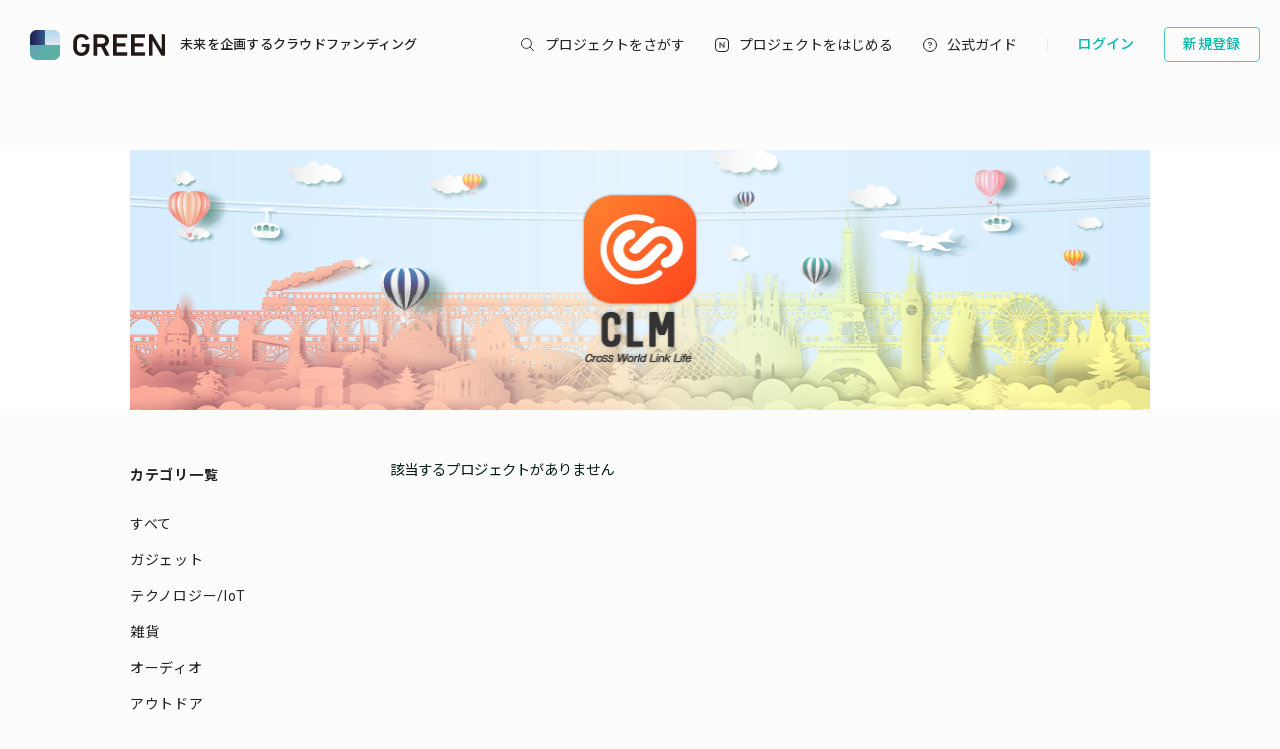

--- FILE ---
content_type: text/html; charset=utf-8
request_url: https://greenfunding.jp/clmcloudfunding/projects/search?category_id=42
body_size: 25666
content:
<!DOCTYPE html>
<html>
<head>
<meta charset='UTF-8'>
<title>
プロジェクトを探す | CLM
</title>
<link rel="stylesheet" media="all" href="https://assets.greenfunding.jp/assets/application-5b0e7eff9626bc9642a3699f10a8812cf8a4b83355082650ec89e6a02caec0ce.css" />
<script src="https://assets.greenfunding.jp/assets/application-2603fc43f1b44dcf499f8cf3f9f27108ab502c08341257adbad1c05a1f6b1e38.js"></script>

<meta name="csrf-param" content="authenticity_token" />
<meta name="csrf-token" content="LqoQuT+ZPJAcuqPfHYa6yPT7vxPRUAmEnL0Ado0KwrIjufwL43pUZ6dAqr9GrNQzCm0Fngk02tUA/dh1GgIVBw==" />

<!-- Google Tag Manager -->

<script>

window.dataLayer = window.dataLayer || [];
dataLayer.push({
  'page_view_event_id': "3aa5b9da071689654386da724eac7fed983c2e0cdf4f35081e3be6f73b5638fc",
      'search_ids': [],
    'user_id': "",
    'em': "",
    'phone': "",
    'zip': "",
    'user_id_rtb': "unknown"
  });


  (function(w,d,s,l,i){w[l]=w[l]||[];w[l].push({'gtm.start':
  new Date().getTime(),event:'gtm.js'});var f=d.getElementsByTagName(s)[0],
  j=d.createElement(s),dl=l!='dataLayer'?'&l='+l:'';j.async=true;j.src=
  'https://www.googletagmanager.com/gtm.js?id='+i+dl;f.parentNode.insertBefore(j,f);
  })(window,document,'script','dataLayer','GTM-PNR8M8H');

</script>
<!-- End Google Tag Manager -->

<!-- Facebook Pixel Code -->
<script>
!function(f,b,e,v,n,t,s){if(f.fbq)return;n=f.fbq=function(){n.callMethod?
n.callMethod.apply(n,arguments):n.queue.push(arguments)};if(!f._fbq)f._fbq=n;
n.push=n;n.loaded=!0;n.version='2.0';n.queue=[];t=b.createElement(e);t.async=!0;
t.src=v;s=b.getElementsByTagName(e)[0];s.parentNode.insertBefore(t,s)}(window,
document,'script','https://connect.facebook.net/en_US/fbevents.js');
fbq('init', '1490657931261473');
fbq('track', 'PageView', {eventID: '3aa5b9da071689654386da724eac7fed983c2e0cdf4f35081e3be6f73b5638fc'});
</script>
<noscript><img height="1" width="1" style="display:none"
src="https://www.facebook.com/tr?id=1490657931261473&ev=PageView&noscript=1"
/></noscript>
<!-- DO NOT MODIFY -->
<!-- End Facebook Pixel Code -->

<script>
// BaseCode (ページヘッダーに記述) 
!function (w, d, t) {
  w.TiktokAnalyticsObject=t;var ttq=w[t]=w[t]||[];ttq.methods=["page","track","identify","instances","debug","on","off","once","ready","alias","group","enableCookie","disableCookie"],ttq.setAndDefer=function(t,e){t[e]=function(){t.push([e].concat(Array.prototype.slice.call(arguments,0)))}};for(var i=0;i<ttq.methods.length;i++)ttq.setAndDefer(ttq,ttq.methods[i]);ttq.instance=function(t){for(var e=ttq._i[t]||[],n=0;n<ttq.methods.length;n++)ttq.setAndDefer(e,ttq.methods[n]);return e},ttq.load=function(e,n){var i="https://analytics.tiktok.com/i18n/pixel/events.js";ttq._i=ttq._i||{},ttq._i[e]=[],ttq._i[e]._u=i,ttq._t=ttq._t||{},ttq._t[e]=+new Date,ttq._o=ttq._o||{},ttq._o[e]=n||{};var o=document.createElement("script");o.type="text/javascript",o.async=!0,o.src=i+"?sdkid="+e+"&lib="+t;var a=document.getElementsByTagName("script")[0];a.parentNode.insertBefore(o,a)};

  ttq.load('CPTSQ8BC77U1C0R4S8DG');
  ttq.page();
}(window, document, 'ttq');



</script>


<!-- Criteo Top Page Tracker -->
<script type="text/javascript" src="//static.criteo.net/js/ld/ld.js" async="true"></script>
<script type="text/javascript">
  window.criteo_q = window.criteo_q || [];
  window.criteo_q.push(
    { event: "setAccount", account: [78124, 83547, 83548]},

  // 検索結果ページの場合
      { event: 'setSiteType', type: 'd' },
      { event: "viewList", item: [""]}
    );

</script>

<script src='/assets/javascripts/ckeditor/ckeditor.js'></script>
</head>
<body class='desktop asp projects_controller search_action' data-page='projects:search'>
<!-- Google Tag Manager (noscript) -->
<noscript><iframe src="https://www.googletagmanager.com/ns.html?id=GTM-PNR8M8H"
height="0" width="0" style="display:none;visibility:hidden"></iframe></noscript>
<!-- End Google Tag Manager (noscript) -->

<div class='l-header js-l-header'>
<div class='l-header__wrap'>
<h1 class='v-layouts-header__logo js-methods__hover'>
<a class='v-layouts-header__logo-link' href='/'>
<img alt="GREENFUNDING 未来を企画するクラウドファンディング" src="https://assets.greenfunding.jp/assets/layouts/common/header-logo_green-67ea9656fd52f62b230946c465fbe4420dc43157481eb10148a5534bdfff4cb8.svg" />
<span class='v-layouts-header__logo-text'>未来を企画するクラウドファンディング</span>
</a>
</h1>
<nav class='v-layouts-header__global-nav'>
<ul class='v-layouts-header__global-nav__list v-layouts-header__global-nav__list--flex'>
<li class='v-layouts-header__global-nav__item v-layouts-header__global-nav__item--search js-method__accordion'>
<a class='v-layouts-header__global-nav__item-link js-method__accordion js-methods__hover'>
<span class='v-layouts-header__global-nav__item-text v-layouts-header__global-nav__item-text--search'></span>
</a>
<div class='v-layouts-header__accordion js-methods__nav-accordion'>
<div class='v-layouts-header__accordion-search'>
<form class="project_search" id="project_search" action="/portals/search" accept-charset="UTF-8" method="get"><input name="utf8" type="hidden" value="&#x2713;" /><div class='v-layouts-header__accordion-search__inner js-methods__hover'>
<button name="button" type="submit"><span></span>
</button><input placeholder="キーワード検索" type="text" name="q[title_or_planner_name_cont]" id="q_title_or_planner_name_cont" />
</div>
</form></div>
<div class='v-layouts-header__accordion-navigation'>
<div class='v-layouts-header__accordion-navigation__category'>
<ul class='v-layouts-header__accordion-navigation__category-top'>
<li class='js-methods__hover'>
<a href="/portals/search?condition=new"><img class='is-hover' height='20px' src='https://assets.greenfunding.jp/assets/header_new-icon-hover-b15eca2df62ba9b2939f917243341e445ec7289885f80fd99b7768a2fe8b1f76.svg' width='20px'>
<img height='20px' src='https://assets.greenfunding.jp/assets/header_new-icon-3efa55825a4e47b1835b636e322f0016e7a0bdf4fc214f3bc649ed492e576d83.svg' width='20px'>
<p>新着プロジェクト</p>
</a></li>
<li class='js-methods__hover'>
<a href="/portals/picked"><img class='is-hover' height='16px' src='https://assets.greenfunding.jp/assets/header_clown-icon-hover-be5d3e6e826a040d19746e898241b4b10821232e53af067d63d4ccea590db89d.svg' width='16px'>
<img height='16px' src='https://assets.greenfunding.jp/assets/header_clown-icon-c9ab87e3c98816db8520606ea10476df7a9ef46b4cc3ec6bb9348c962dfd0b11.svg' width='16px'>
<p>代表プロジェクト</p>
</a></li>
<li class='js-methods__hover'>
<a href="/portals/search?condition=succeeded"><img class='is-hover' height='16px' src='https://assets.greenfunding.jp/assets/header_yen-icon-hover-85ce371c6bebc451e331dae826ea3a74596106211bc62520c170026c74f8c175.svg' width='16px'>
<img height='16px' src='https://assets.greenfunding.jp/assets/header_yen-icon-afb3d0f3a5a05e483fe65e0920ca34505ada89118cf555ba48d0035dba5f851e.svg' width='16px'>
<p>達成したプロジェクト</p>
</a></li>
</ul>
<ul class='v-layouts-header__accordion-navigation__category-list'>
<li class='js-methods__hover'>
<a href="/portals/search?category_id=27"><span>
ガジェット
</span>
</a></li>
<li class='js-methods__hover'>
<a href="/portals/search?category_id=38"><span>
テクノロジー/IoT
</span>
</a></li>
<li class='js-methods__hover'>
<a href="/portals/search?category_id=41"><span>
雑貨
</span>
</a></li>
<li class='js-methods__hover'>
<a href="/portals/search?category_id=45"><span>
オーディオ
</span>
</a></li>
<li class='js-methods__hover'>
<a href="/portals/search?category_id=49"><span>
アウトドア
</span>
</a></li>
<li class='js-methods__hover'>
<a href="/portals/search?category_id=44"><span>
車/バイク
</span>
</a></li>
<li class='js-methods__hover'>
<a href="/portals/search?category_id=16"><span>
ファッション
</span>
</a></li>
<li class='js-methods__hover'>
<a href="/portals/search?category_id=30"><span>
スポーツ
</span>
</a></li>
<li class='js-methods__hover'>
<a href="/portals/search?category_id=6"><span>
社会貢献
</span>
</a></li>
<li class='js-methods__hover'>
<a href="/portals/search?category_id=23"><span>
アート
</span>
</a></li>
<li class='js-methods__hover'>
<a href="/portals/search?category_id=25"><span>
出版
</span>
</a></li>
<li class='js-methods__hover'>
<a href="/portals/search?category_id=39"><span>
地域活性化
</span>
</a></li>
<li class='js-methods__hover'>
<a href="/portals/search?category_id=40"><span>
エンタメ
</span>
</a></li>
<li class='js-methods__hover'>
<a href="/portals/search?category_id=26"><span>
音楽
</span>
</a></li>
<li class='js-methods__hover'>
<a href="/portals/search?category_id=29"><span>
フード 
</span>
</a></li>
<li class='js-methods__hover'>
<a href="/portals/search?category_id=24"><span>
映像/映画
</span>
</a></li>
<li class='js-methods__hover'>
<a href="/portals/search?category_id=32"><span>
イベント
</span>
</a></li>
<li class='js-methods__hover'>
<a href="/portals/search?category_id=35"><span>
アイドル
</span>
</a></li>
<li class='js-methods__hover'>
<a href="/portals/search?category_id=42"><span>
写真
</span>
</a></li>
<li class='js-methods__hover'>
<a href="/portals/search?category_id=46"><span>
アニメ
</span>
</a></li>
<li class='js-methods__hover'>
<a href="/portals/search?category_id=43"><span>
鉄道
</span>
</a></li>
<li class='js-methods__hover'>
<a href="/portals/search?category_id=50"><span>
ペット
</span>
</a></li>
<li class='js-methods__hover'>
<a href="/portals/search?category_id=51"><span>
台湾
</span>
</a></li>
<li class='js-methods__hover'>
<a href="/portals/search?category_id=33"><span>
その他
</span>
</a></li>
<li class='js-methods__hover'>
<a href="/portals/search?category_id=52"><span>
ゴルフ
</span>
</a></li>

</ul>
</div>
</div>
<div class='v-layouts-header__accordion-close-button js-methods__close-button'>
<div class='v-layouts-header__accordion-close-button__container'>
<img src='https://assets.greenfunding.jp/assets/header_close-icon-b2fdce2cdbf318b3b922716019ed00b05123a341a0a4a0163b421e1c09c5a4c1.svg'>
<p>メニューを閉じる</p>
</div>
</div>
</div>
</li>
<li class='v-layouts-header__global-nav__item v-layouts-header__global-nav__item--start js-methods__hover'>
<a class='v-layouts-header__global-nav__item-link' href='/about'>
<span class='v-layouts-header__global-nav__item-text v-layouts-header__global-nav__item-text--start'></span>
</a>
</li>
<li class='v-layouts-header__global-nav__item v-layouts-header__global-nav__item--guide js-methods__hover'>
<a class='v-layouts-header__global-nav__item-link' href='https://help2020.greenfunding.jp/'>
<span class='v-layouts-header__global-nav__item-text v-layouts-header__global-nav__item-text--guide'>公式ガイド</span>
</a>
</li>
<li class='v-layouts-header__global-nav__item v-layouts-header__global-nav__item--vertical'></li>
</ul>
</nav>

<div class='v-layouts-header__users'>
<ul class='v-layouts-header__users__list v-layouts-header__users__list--flex'>
<li class='v-layouts-header__users__item'>
<a class='v-layouts-header__users-button v-layouts-header__users-button js-methods__hover' href='/users/sign_in?forced=true'>
<span class='v-layouts-header__users-button__label'>ログイン</span>
</a>
</li>
<li class='v-layouts-header__users__item v-layouts-header__users__item--sign-up'>
<a class='v-layouts-header__users-button v-layouts-header__users-button--sign-up js-methods__hover' href='/users/sign_up'>
<span class='v-layouts-header__users-button__label'>新規登録</span>
</a>
</li>
</ul>
</div>

</div>
</div>
<div class='v-layouts__overlay js-methods__overlay'></div>




<div class='l-main is-search'>
<div class='project_header'>
<div style='background-color: ;'>
<a href="/clmcloudfunding"><img class="attachment partner_page asp_header" alt="image" onerror="this.error=null;this.src=&quot;https://assets.greenfunding.jp/assets/loading_image-c8ad271e12f4eac92d6ad11d1b7a3786b990fae3fca09d690dd64a34875d7207.gif&quot;" src="https://images.greenfunding.jp/store/e83e2da2412d997712dd68b1d85f40c142adc1ce3c1e489375a63ff89749" />
</a></div>
</div>

<div class='container container--wide'>
<div class='l-sidebar is-left l-sidebar--portals'>
<div class='sidebar_nav'>
<h3>カテゴリ一覧</h3>
<ul>
<li><a href="/clmcloudfunding/projects/search">すべて</a></li>
<li><a href="/clmcloudfunding/projects/search?category_id=27">ガジェット</a></li>
<li><a href="/clmcloudfunding/projects/search?category_id=38">テクノロジー/IoT</a></li>
<li><a href="/clmcloudfunding/projects/search?category_id=41">雑貨</a></li>
<li><a href="/clmcloudfunding/projects/search?category_id=45">オーディオ</a></li>
<li><a href="/clmcloudfunding/projects/search?category_id=49">アウトドア</a></li>
<li><a href="/clmcloudfunding/projects/search?category_id=44">車/バイク</a></li>
<li><a href="/clmcloudfunding/projects/search?category_id=16">ファッション</a></li>
<li><a href="/clmcloudfunding/projects/search?category_id=30">スポーツ</a></li>
<li><a href="/clmcloudfunding/projects/search?category_id=6">社会貢献</a></li>
<li><a href="/clmcloudfunding/projects/search?category_id=23">アート</a></li>
<li><a href="/clmcloudfunding/projects/search?category_id=25">出版</a></li>
<li><a href="/clmcloudfunding/projects/search?category_id=39">地域活性化</a></li>
<li><a href="/clmcloudfunding/projects/search?category_id=40">エンタメ</a></li>
<li><a href="/clmcloudfunding/projects/search?category_id=26">音楽</a></li>
<li><a href="/clmcloudfunding/projects/search?category_id=29">フード </a></li>
<li><a href="/clmcloudfunding/projects/search?category_id=24">映像/映画</a></li>
<li><a href="/clmcloudfunding/projects/search?category_id=32">イベント</a></li>
<li><a href="/clmcloudfunding/projects/search?category_id=35">アイドル</a></li>
<li><a href="/clmcloudfunding/projects/search?category_id=42">写真</a></li>
<li><a href="/clmcloudfunding/projects/search?category_id=46">アニメ</a></li>
<li><a href="/clmcloudfunding/projects/search?category_id=43">鉄道</a></li>
<li><a href="/clmcloudfunding/projects/search?category_id=50">ペット</a></li>
<li><a href="/clmcloudfunding/projects/search?category_id=51">台湾</a></li>
<li><a href="/clmcloudfunding/projects/search?category_id=33">その他</a></li>
<li><a href="/clmcloudfunding/projects/search?category_id=47">蔦屋家電＋</a></li>
<li><a href="/clmcloudfunding/projects/search?category_id=48">XiaoMi YouPin（小米有品）</a></li>
<li><a href="/clmcloudfunding/projects/search?category_id=52">ゴルフ</a></li>

<li class='divider'></li>
<form class="project_search" id="project_search" action="/clmcloudfunding/projects/search" accept-charset="UTF-8" method="get"><input name="utf8" type="hidden" value="&#x2713;" /><dl class='search_bar'>
<dt>
<input class="search_form" type="text" name="q[title_or_planner_name_cont]" id="q_title_or_planner_name_cont" />
</dt>
<dd>
<button name="button" type="submit"><span></span>
</button></dd>
</dl>
</form>
</ul>
</div>
</div>
<div class='l-content l-content--portals'>
<div class='project_cards'>
<div class='v-projects__card-wrap'>

</div>
<p class='project_cards-no-result'>
該当するプロジェクトがありません
</p>
</div>
<div class='pagination'>

</div>
</div>
</div>
</div>

<div class='m-partner__footer'>
<div class='m-partner__footer__head'>
<p class='m-partner__footer__head-text'>
このプロジェクトは加盟店CLMによって提供されています。
</p>
</div>
<div class='m-partner__footer__content'>
<h3 class='m-partner__footer__name'>
CLM
</h3>
<ul class='m-partner__footer__link'>
<li class='m-partner__footer__link-section'>
<ul class='m-partner__footer__link-item-wrap'>
<li class='m-partner__footer__link-item'>
<a class='js-methods__hover' href='/clmcloudfunding/howto/'>
CLMとは
</a>
</li>
<li class='m-partner__footer__link-item'>
<a class='js-methods__hover' href='/clmcloudfunding/projects/search/'>プロジェクトを探す</a>
</li>
<li class='m-partner__footer__link-item'>
</li>
</ul>
</li>
<li class='m-partner__footer__link-section'>
<ul class='m-partner__footer__link-item-wrap'>
<li class='m-partner__footer__link-item'>
<a class='js-methods__hover' href='https://www.crosslink-marketing.com/' rel='noopener' target='_blank'>運営会社</a>
</li>
</ul>
<ul class='m-partner__footer__link-sns'>
<li class='m-partner__footer__link-sns-item'>
<a class='js-methods__hover' href='https://www.facebook.com/https://www.facebook.com/crosslinkmarketing/' rel='noopener' target='_blank'>
<svg width="16" height="16" viewbox="0 0 16 16" fill="none" xmlns="http://www.w3.org/2000/svg"><path d="M16 8C16 3.58172 12.4183 0 8 0C3.58172 0 0 3.58172 0 8C0 11.993 2.92547 15.3027 6.75 15.9028V10.3125H4.71875V8H6.75V6.2375C6.75 4.2325 7.94438 3.125 9.77172 3.125C10.647 3.125 11.5625 3.28125 11.5625 3.28125V5.25H10.5538C9.56 5.25 9.25 5.86672 9.25 6.49938V8H11.4688L11.1141 10.3125H9.25V15.9028C13.0745 15.3027 16 11.993 16 8Z"></path></svg>
</a>
</li>
<li class='m-partner__footer__link-sns-item'>
<a class='js-methods__hover' href='https://twitter.com/crosslink_smart' rel='noopener' target='_blank'>
<svg width="16" height="16" viewbox="0 0 1200 1227" fill="none" xmlns="http://www.w3.org/2000/svg" class="is-tw">
<path d="M714.163 519.284L1160.89 0H1055.03L667.137 450.887L357.328 0H0L468.492 681.821L0 1226.37H105.866L515.491 750.218L842.672 1226.37H1200L714.137 519.284H714.163ZM569.165 687.828L521.697 619.934L144.011 79.6944H306.615L611.412 515.685L658.88 583.579L1055.08 1150.3H892.476L569.165 687.854V687.828Z" fill="white"></path>
</svg>

</a>
</li>
</ul>
</li>
</ul>
<div class='m-partner__footer__logo'>
<img class="attachment partner_page partner_logo" alt="image" onerror="this.error=null;this.src=&quot;https://assets.greenfunding.jp/assets/loading_image-c8ad271e12f4eac92d6ad11d1b7a3786b990fae3fca09d690dd64a34875d7207.gif&quot;" src="https://images.greenfunding.jp/store/ff79ff09c9985a544a6549930da5ca4734d8aeba7b31b401ff778f98fea3" />
</div>
</div>
</div>


<footer class='l-footer js-footer l-footer--asp'>
<div class='l-footer__wrap'>
<div class='l-footer__wrap-section'>
<div class='v-layouts-footer__search'>
<form class="project_search" id="project_search" action="/portals/search" accept-charset="UTF-8" method="get"><input name="utf8" type="hidden" value="&#x2713;" /><div class='v-layouts-footer__search__inner'>
<button name="button" type="submit"><img alt='キーワード検索' src='https://assets.greenfunding.jp/assets/layouts/common/footer-search_icon-grey-eea71029c4b35998fa997d2992f02a8c24375a2313ecca19ce021409574440eb.svg'>
</button><input placeholder="キーワード検索" type="text" name="q[title_or_planner_name_cont]" id="q_title_or_planner_name_cont" />
</div>
</form></div>
<nav class='v-layouts-footer__navigation'>
<div class='v-layouts-footer__navigation__category'>
<div class='v-layouts-footer__navigation__category-wrap'>
<ul class='v-layouts-footer__navigation__category-list'>
<li class='js-methods__hover'>
<a href="/portals/search?category_id=27"><span>
ガジェット
</span>
</a></li>
<li class='js-methods__hover'>
<a href="/portals/search?category_id=38"><span>
テクノロジー/IoT
</span>
</a></li>
<li class='js-methods__hover'>
<a href="/portals/search?category_id=41"><span>
雑貨
</span>
</a></li>
<li class='js-methods__hover'>
<a href="/portals/search?category_id=45"><span>
オーディオ
</span>
</a></li>
<li class='js-methods__hover'>
<a href="/portals/search?category_id=49"><span>
アウトドア
</span>
</a></li>
<li class='js-methods__hover'>
<a href="/portals/search?category_id=44"><span>
車/バイク
</span>
</a></li>
<li class='js-methods__hover'>
<a href="/portals/search?category_id=16"><span>
ファッション
</span>
</a></li>
<li class='js-methods__hover'>
<a href="/portals/search?category_id=30"><span>
スポーツ
</span>
</a></li>
<li class='js-methods__hover'>
<a href="/portals/search?category_id=6"><span>
社会貢献
</span>
</a></li>
<li class='js-methods__hover'>
<a href="/portals/search?category_id=23"><span>
アート
</span>
</a></li>
<li class='js-methods__hover'>
<a href="/portals/search?category_id=25"><span>
出版
</span>
</a></li>
<li class='js-methods__hover'>
<a href="/portals/search?category_id=39"><span>
地域活性化
</span>
</a></li>
<li class='js-methods__hover'>
<a href="/portals/search?category_id=40"><span>
エンタメ
</span>
</a></li>
<li class='js-methods__hover'>
<a href="/portals/search?category_id=26"><span>
音楽
</span>
</a></li>
<li class='js-methods__hover'>
<a href="/portals/search?category_id=29"><span>
フード 
</span>
</a></li>
<li class='js-methods__hover'>
<a href="/portals/search?category_id=24"><span>
映像/映画
</span>
</a></li>
<li class='js-methods__hover'>
<a href="/portals/search?category_id=32"><span>
イベント
</span>
</a></li>
<li class='js-methods__hover'>
<a href="/portals/search?category_id=35"><span>
アイドル
</span>
</a></li>
<li class='js-methods__hover'>
<a href="/portals/search?category_id=42"><span>
写真
</span>
</a></li>
<li class='js-methods__hover'>
<a href="/portals/search?category_id=46"><span>
アニメ
</span>
</a></li>
<li class='js-methods__hover'>
<a href="/portals/search?category_id=43"><span>
鉄道
</span>
</a></li>
<li class='js-methods__hover'>
<a href="/portals/search?category_id=50"><span>
ペット
</span>
</a></li>
<li class='js-methods__hover'>
<a href="/portals/search?category_id=51"><span>
台湾
</span>
</a></li>
<li class='js-methods__hover'>
<a href="/portals/search?category_id=33"><span>
その他
</span>
</a></li>
<li class='js-methods__hover'>
<a href="/portals/search?category_id=52"><span>
ゴルフ
</span>
</a></li>

</ul>
</div>
</div>
</nav>
<div class='v-layouts-footer__banner'>
<ul class='v-layouts-footer__banner__list'>
<li class='v-layouts-footer__banner__item'>
<a class='v-layouts-footer__banner__item-link js-methods__hover' href='/about'>
<picture class='v-layouts-footer__banner__item-image'>
<source srcset='https://assets.greenfunding.jp/assets/layouts/common/footer_banner_left-8110d5ede12cdc6861af16def8ec6360ca8fc709c0b7b1ed4a01062a72d0fffd.webp' type='image/webp'>
<img alt='プロジェクトをはじめる' src='https://assets.greenfunding.jp/assets/layouts/common/footer_banner_left-902692761dc7a85ec9c5aa46d696dddb1cbba89a34ee2e5d03c60b9440d9a90a.jpg'>
</picture>
<div class='v-layouts-footer__banner__item-text'>
プロジェクトをはじめる
<span class='v-layouts-footer__banner__item-text-sub'>Start Your Project</span>
</div>
</a>
</li>
<li class='v-layouts-footer__banner__item'>
<a class='v-layouts-footer__banner__item-link js-methods__hover' href='https://help2020.greenfunding.jp/' rel='noopener'>
<picture class='v-layouts-footer__banner__item-image'>
<source srcset='https://assets.greenfunding.jp/assets/layouts/common/footer_banner_right-ad093998145044a4162201a3a98acc41650866da4c852e9fd303ac9ef52ee1e7.webp' type='image/webp'>
<img alt='よくある質問' src='https://assets.greenfunding.jp/assets/layouts/common/footer_banner_right-bef5a4577d50862cebd3027b0c0cf48284c0175ec5992362faa63f9ae34a4ac5.jpg'>
</picture>
<div class='v-layouts-footer__banner__item-text'>
よくある質問
<span class='v-layouts-footer__banner__item-text-sub'>FAQ</span>
</div>
</a>
</li>
</ul>
</div>
<div class='v-layouts-footer__sns'>
<ul class='v-layouts-footer__sns__list'>
<li class='v-layouts-footer__sns__item js-methods__hover'>
<a class='v-layouts-footer__sns__item-link js-methods__hover' href='https://www.facebook.com/greenfunding.jp/' rel='noopener' target='_blank'>
<span class='v-layouts-footer__sns__item-text v-layouts-footer__sns__item-text--fb'>Facebook</span>
</a>
</li>
<li class='v-layouts-footer__sns__item js-methods__hover'>
<a class='v-layouts-footer__sns__item-link js-methods__hover' href='https://twitter.com/GREENFUNDING_JP' rel='noopener' target='_blank'>
<span class='v-layouts-footer__sns__item-text v-layouts-footer__sns__item-text--tw'>X</span>
</a>
</li>
<li class='v-layouts-footer__sns__item js-methods__hover'>
<a class='v-layouts-footer__sns__item-link js-methods__hover' href='https://www.instagram.com/greenfunding/' rel='noopener' target='_blank'>
<span class='v-layouts-footer__sns__item-text v-layouts-footer__sns__item-text--ig'>Instagram</span>
</a>
</li>
<li class='v-layouts-footer__sns__item js-methods__hover'>
<a class='v-layouts-footer__sns__item-link js-methods__hover' href='http://line.me/ti/p/%40ddz6986d' rel='noopener' target='_blank'>
<span class='v-layouts-footer__sns__item-text v-layouts-footer__sns__item-text--line'>LINE</span>
</a>
</li>
<li class='v-layouts-footer__sns__item js-methods__hover'>
<a class='v-layouts-footer__sns__item-link js-methods__hover' href='https://www.youtube.com/channel/UCa8OnR-Qm9-h9yOZaMyShpg' rel='noopener' target='_blank'>
<span class='v-layouts-footer__sns__item-text v-layouts-footer__sns__item-text--yt'>YouTube</span>
</a>
</li>
</ul>
</div>
</div>
<div class='l-footer__wrap-section l-footer__wrap-section--flex'>
<small class='v-layouts-footer__copyright'>
&copy; 2026 GREEN FUNDING
</small>
<ul class='v-layouts-footer__corporate__link v-layouts-footer__corporate__link--flex'>
<li class='v-layouts-footer__corporate__link-item'>
<a class='js-methods__hover' href='/company'>運営会社</a>
</li>
<li class='v-layouts-footer__corporate__link-item'>
<a class='js-methods__hover' href='/recruit'>リクルート</a>
</li>
<li class='v-layouts-footer__corporate__link-item'>
<a class='js-methods__hover' href='/terms'>利用規約</a>
</li>
<li class='v-layouts-footer__corporate__link-item'>
<a class='js-methods__hover' href='/privacy'>プライバシーポリシー</a>
</li>
<li class='v-layouts-footer__corporate__link-item'>
<a class='js-methods__hover' href='/transactions'>特定商取引法に関する表示</a>
</li>
</ul>
</div>
</div>
</footer>

</body>
</html>
